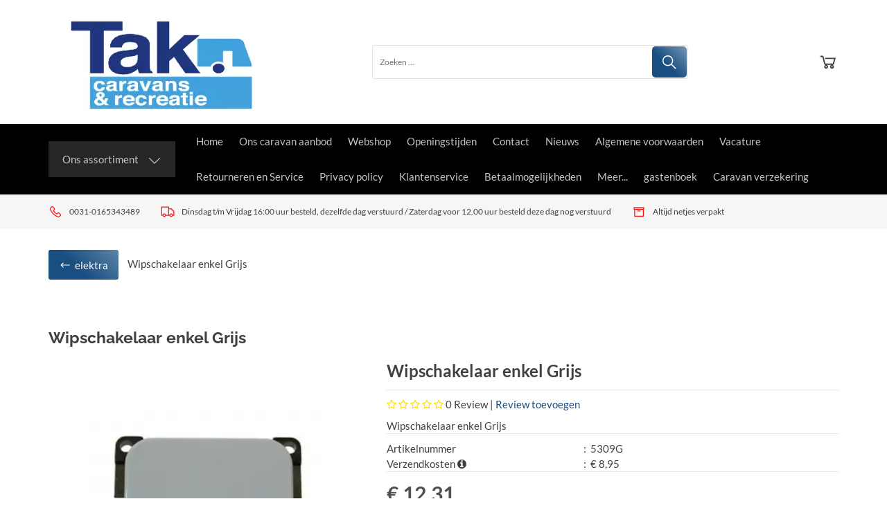

--- FILE ---
content_type: text/plain;charset=utf-8
request_url: https://www.klantenvertellen.nl/rb_bf72461ouq?type=js3&flavor=post&vi=RIECRUQIHPBOFDCEBBUTAMCVULUHCPSN-0&modifiedSince=1764330048349&bp=3&app=8a2e4367fabd9fcc&crc=2304984987&en=6g2vzrrj&end=1
body_size: 68
content:
FL(OA,Percentage)|name=ruxitagentjs|featureHash=ICA7NVfqrux|buildNumber=10325251103172537|lastModification=1764330048349|enabled=false